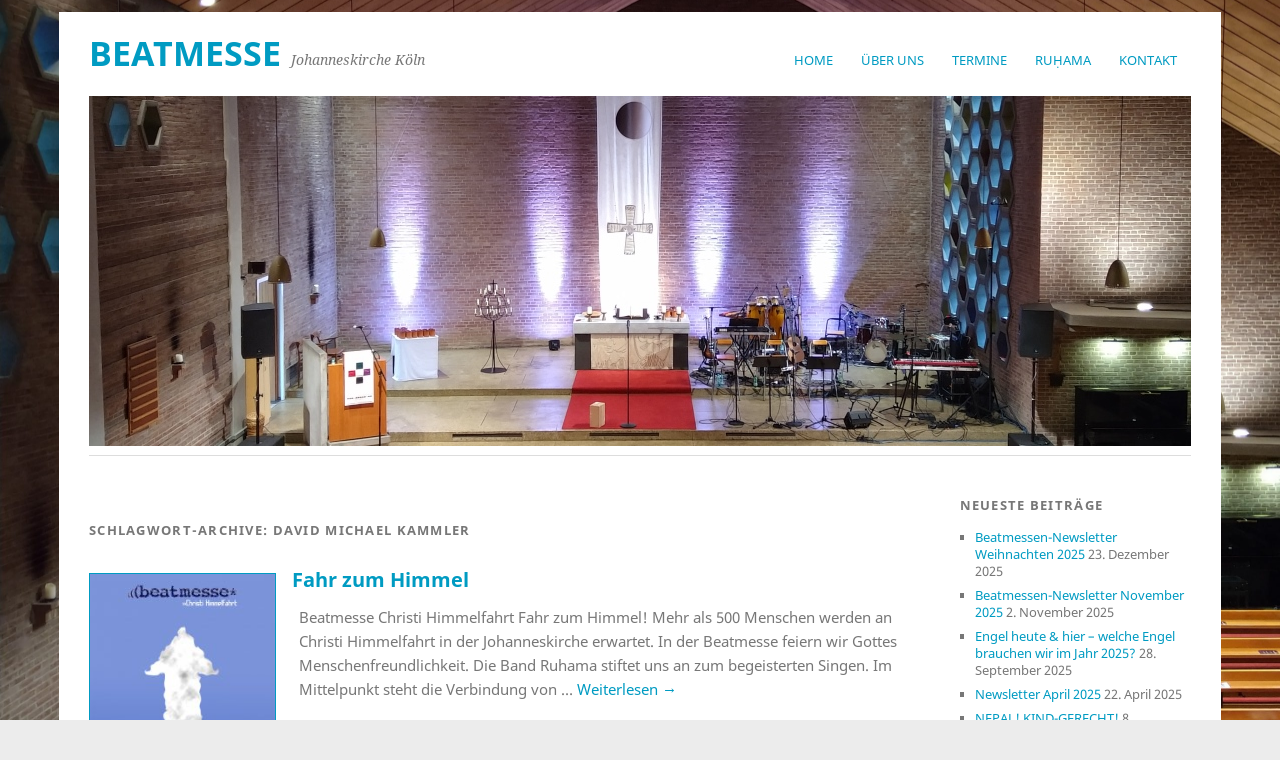

--- FILE ---
content_type: text/html; charset=UTF-8
request_url: https://beatmesse.de/tag/david-michael-kammler/page/2/
body_size: 11969
content:
<!DOCTYPE html>
<html lang="de">
<head>
	<meta charset="UTF-8" />
	<meta name="viewport" content="width=device-width, initial-scale=1.0, maximum-scale=1.0, user-scalable=0">
	<link rel="profile" href="http://gmpg.org/xfn/11">
	<link rel="pingback" href="https://beatmesse.de/xmlrpc.php">
	<!--[if lt IE 9]>
	<script src="https://beatmesse.de/wp-content/themes/yoko/js/html5.js" type="text/javascript"></script>
	<![endif]-->
	<title>David Michael Kammler &#8211; Seite 2 &#8211; beatmesse</title>
<meta name='robots' content='max-image-preview:large' />
	<style>img:is([sizes="auto" i], [sizes^="auto," i]) { contain-intrinsic-size: 3000px 1500px }</style>
	<link rel="alternate" type="application/rss+xml" title="beatmesse &raquo; Feed" href="https://beatmesse.de/feed/" />
<link rel="alternate" type="application/rss+xml" title="beatmesse &raquo; Kommentar-Feed" href="https://beatmesse.de/comments/feed/" />
<link rel="alternate" type="application/rss+xml" title="beatmesse &raquo; David Michael Kammler Schlagwort-Feed" href="https://beatmesse.de/tag/david-michael-kammler/feed/" />
<script type="text/javascript">
/* <![CDATA[ */
window._wpemojiSettings = {"baseUrl":"https:\/\/s.w.org\/images\/core\/emoji\/16.0.1\/72x72\/","ext":".png","svgUrl":"https:\/\/s.w.org\/images\/core\/emoji\/16.0.1\/svg\/","svgExt":".svg","source":{"concatemoji":"https:\/\/beatmesse.de\/wp-includes\/js\/wp-emoji-release.min.js?ver=6.8.3"}};
/*! This file is auto-generated */
!function(s,n){var o,i,e;function c(e){try{var t={supportTests:e,timestamp:(new Date).valueOf()};sessionStorage.setItem(o,JSON.stringify(t))}catch(e){}}function p(e,t,n){e.clearRect(0,0,e.canvas.width,e.canvas.height),e.fillText(t,0,0);var t=new Uint32Array(e.getImageData(0,0,e.canvas.width,e.canvas.height).data),a=(e.clearRect(0,0,e.canvas.width,e.canvas.height),e.fillText(n,0,0),new Uint32Array(e.getImageData(0,0,e.canvas.width,e.canvas.height).data));return t.every(function(e,t){return e===a[t]})}function u(e,t){e.clearRect(0,0,e.canvas.width,e.canvas.height),e.fillText(t,0,0);for(var n=e.getImageData(16,16,1,1),a=0;a<n.data.length;a++)if(0!==n.data[a])return!1;return!0}function f(e,t,n,a){switch(t){case"flag":return n(e,"\ud83c\udff3\ufe0f\u200d\u26a7\ufe0f","\ud83c\udff3\ufe0f\u200b\u26a7\ufe0f")?!1:!n(e,"\ud83c\udde8\ud83c\uddf6","\ud83c\udde8\u200b\ud83c\uddf6")&&!n(e,"\ud83c\udff4\udb40\udc67\udb40\udc62\udb40\udc65\udb40\udc6e\udb40\udc67\udb40\udc7f","\ud83c\udff4\u200b\udb40\udc67\u200b\udb40\udc62\u200b\udb40\udc65\u200b\udb40\udc6e\u200b\udb40\udc67\u200b\udb40\udc7f");case"emoji":return!a(e,"\ud83e\udedf")}return!1}function g(e,t,n,a){var r="undefined"!=typeof WorkerGlobalScope&&self instanceof WorkerGlobalScope?new OffscreenCanvas(300,150):s.createElement("canvas"),o=r.getContext("2d",{willReadFrequently:!0}),i=(o.textBaseline="top",o.font="600 32px Arial",{});return e.forEach(function(e){i[e]=t(o,e,n,a)}),i}function t(e){var t=s.createElement("script");t.src=e,t.defer=!0,s.head.appendChild(t)}"undefined"!=typeof Promise&&(o="wpEmojiSettingsSupports",i=["flag","emoji"],n.supports={everything:!0,everythingExceptFlag:!0},e=new Promise(function(e){s.addEventListener("DOMContentLoaded",e,{once:!0})}),new Promise(function(t){var n=function(){try{var e=JSON.parse(sessionStorage.getItem(o));if("object"==typeof e&&"number"==typeof e.timestamp&&(new Date).valueOf()<e.timestamp+604800&&"object"==typeof e.supportTests)return e.supportTests}catch(e){}return null}();if(!n){if("undefined"!=typeof Worker&&"undefined"!=typeof OffscreenCanvas&&"undefined"!=typeof URL&&URL.createObjectURL&&"undefined"!=typeof Blob)try{var e="postMessage("+g.toString()+"("+[JSON.stringify(i),f.toString(),p.toString(),u.toString()].join(",")+"));",a=new Blob([e],{type:"text/javascript"}),r=new Worker(URL.createObjectURL(a),{name:"wpTestEmojiSupports"});return void(r.onmessage=function(e){c(n=e.data),r.terminate(),t(n)})}catch(e){}c(n=g(i,f,p,u))}t(n)}).then(function(e){for(var t in e)n.supports[t]=e[t],n.supports.everything=n.supports.everything&&n.supports[t],"flag"!==t&&(n.supports.everythingExceptFlag=n.supports.everythingExceptFlag&&n.supports[t]);n.supports.everythingExceptFlag=n.supports.everythingExceptFlag&&!n.supports.flag,n.DOMReady=!1,n.readyCallback=function(){n.DOMReady=!0}}).then(function(){return e}).then(function(){var e;n.supports.everything||(n.readyCallback(),(e=n.source||{}).concatemoji?t(e.concatemoji):e.wpemoji&&e.twemoji&&(t(e.twemoji),t(e.wpemoji)))}))}((window,document),window._wpemojiSettings);
/* ]]> */
</script>
<style id='wp-emoji-styles-inline-css' type='text/css'>

	img.wp-smiley, img.emoji {
		display: inline !important;
		border: none !important;
		box-shadow: none !important;
		height: 1em !important;
		width: 1em !important;
		margin: 0 0.07em !important;
		vertical-align: -0.1em !important;
		background: none !important;
		padding: 0 !important;
	}
</style>
<link rel='stylesheet' id='wp-block-library-css' href='https://beatmesse.de/wp-includes/css/dist/block-library/style.min.css?ver=6.8.3' type='text/css' media='all' />
<style id='classic-theme-styles-inline-css' type='text/css'>
/*! This file is auto-generated */
.wp-block-button__link{color:#fff;background-color:#32373c;border-radius:9999px;box-shadow:none;text-decoration:none;padding:calc(.667em + 2px) calc(1.333em + 2px);font-size:1.125em}.wp-block-file__button{background:#32373c;color:#fff;text-decoration:none}
</style>
<style id='global-styles-inline-css' type='text/css'>
:root{--wp--preset--aspect-ratio--square: 1;--wp--preset--aspect-ratio--4-3: 4/3;--wp--preset--aspect-ratio--3-4: 3/4;--wp--preset--aspect-ratio--3-2: 3/2;--wp--preset--aspect-ratio--2-3: 2/3;--wp--preset--aspect-ratio--16-9: 16/9;--wp--preset--aspect-ratio--9-16: 9/16;--wp--preset--color--black: #000000;--wp--preset--color--cyan-bluish-gray: #abb8c3;--wp--preset--color--white: #ffffff;--wp--preset--color--pale-pink: #f78da7;--wp--preset--color--vivid-red: #cf2e2e;--wp--preset--color--luminous-vivid-orange: #ff6900;--wp--preset--color--luminous-vivid-amber: #fcb900;--wp--preset--color--light-green-cyan: #7bdcb5;--wp--preset--color--vivid-green-cyan: #00d084;--wp--preset--color--pale-cyan-blue: #8ed1fc;--wp--preset--color--vivid-cyan-blue: #0693e3;--wp--preset--color--vivid-purple: #9b51e0;--wp--preset--gradient--vivid-cyan-blue-to-vivid-purple: linear-gradient(135deg,rgba(6,147,227,1) 0%,rgb(155,81,224) 100%);--wp--preset--gradient--light-green-cyan-to-vivid-green-cyan: linear-gradient(135deg,rgb(122,220,180) 0%,rgb(0,208,130) 100%);--wp--preset--gradient--luminous-vivid-amber-to-luminous-vivid-orange: linear-gradient(135deg,rgba(252,185,0,1) 0%,rgba(255,105,0,1) 100%);--wp--preset--gradient--luminous-vivid-orange-to-vivid-red: linear-gradient(135deg,rgba(255,105,0,1) 0%,rgb(207,46,46) 100%);--wp--preset--gradient--very-light-gray-to-cyan-bluish-gray: linear-gradient(135deg,rgb(238,238,238) 0%,rgb(169,184,195) 100%);--wp--preset--gradient--cool-to-warm-spectrum: linear-gradient(135deg,rgb(74,234,220) 0%,rgb(151,120,209) 20%,rgb(207,42,186) 40%,rgb(238,44,130) 60%,rgb(251,105,98) 80%,rgb(254,248,76) 100%);--wp--preset--gradient--blush-light-purple: linear-gradient(135deg,rgb(255,206,236) 0%,rgb(152,150,240) 100%);--wp--preset--gradient--blush-bordeaux: linear-gradient(135deg,rgb(254,205,165) 0%,rgb(254,45,45) 50%,rgb(107,0,62) 100%);--wp--preset--gradient--luminous-dusk: linear-gradient(135deg,rgb(255,203,112) 0%,rgb(199,81,192) 50%,rgb(65,88,208) 100%);--wp--preset--gradient--pale-ocean: linear-gradient(135deg,rgb(255,245,203) 0%,rgb(182,227,212) 50%,rgb(51,167,181) 100%);--wp--preset--gradient--electric-grass: linear-gradient(135deg,rgb(202,248,128) 0%,rgb(113,206,126) 100%);--wp--preset--gradient--midnight: linear-gradient(135deg,rgb(2,3,129) 0%,rgb(40,116,252) 100%);--wp--preset--font-size--small: 13px;--wp--preset--font-size--medium: 20px;--wp--preset--font-size--large: 36px;--wp--preset--font-size--x-large: 42px;--wp--preset--spacing--20: 0.44rem;--wp--preset--spacing--30: 0.67rem;--wp--preset--spacing--40: 1rem;--wp--preset--spacing--50: 1.5rem;--wp--preset--spacing--60: 2.25rem;--wp--preset--spacing--70: 3.38rem;--wp--preset--spacing--80: 5.06rem;--wp--preset--shadow--natural: 6px 6px 9px rgba(0, 0, 0, 0.2);--wp--preset--shadow--deep: 12px 12px 50px rgba(0, 0, 0, 0.4);--wp--preset--shadow--sharp: 6px 6px 0px rgba(0, 0, 0, 0.2);--wp--preset--shadow--outlined: 6px 6px 0px -3px rgba(255, 255, 255, 1), 6px 6px rgba(0, 0, 0, 1);--wp--preset--shadow--crisp: 6px 6px 0px rgba(0, 0, 0, 1);}:where(.is-layout-flex){gap: 0.5em;}:where(.is-layout-grid){gap: 0.5em;}body .is-layout-flex{display: flex;}.is-layout-flex{flex-wrap: wrap;align-items: center;}.is-layout-flex > :is(*, div){margin: 0;}body .is-layout-grid{display: grid;}.is-layout-grid > :is(*, div){margin: 0;}:where(.wp-block-columns.is-layout-flex){gap: 2em;}:where(.wp-block-columns.is-layout-grid){gap: 2em;}:where(.wp-block-post-template.is-layout-flex){gap: 1.25em;}:where(.wp-block-post-template.is-layout-grid){gap: 1.25em;}.has-black-color{color: var(--wp--preset--color--black) !important;}.has-cyan-bluish-gray-color{color: var(--wp--preset--color--cyan-bluish-gray) !important;}.has-white-color{color: var(--wp--preset--color--white) !important;}.has-pale-pink-color{color: var(--wp--preset--color--pale-pink) !important;}.has-vivid-red-color{color: var(--wp--preset--color--vivid-red) !important;}.has-luminous-vivid-orange-color{color: var(--wp--preset--color--luminous-vivid-orange) !important;}.has-luminous-vivid-amber-color{color: var(--wp--preset--color--luminous-vivid-amber) !important;}.has-light-green-cyan-color{color: var(--wp--preset--color--light-green-cyan) !important;}.has-vivid-green-cyan-color{color: var(--wp--preset--color--vivid-green-cyan) !important;}.has-pale-cyan-blue-color{color: var(--wp--preset--color--pale-cyan-blue) !important;}.has-vivid-cyan-blue-color{color: var(--wp--preset--color--vivid-cyan-blue) !important;}.has-vivid-purple-color{color: var(--wp--preset--color--vivid-purple) !important;}.has-black-background-color{background-color: var(--wp--preset--color--black) !important;}.has-cyan-bluish-gray-background-color{background-color: var(--wp--preset--color--cyan-bluish-gray) !important;}.has-white-background-color{background-color: var(--wp--preset--color--white) !important;}.has-pale-pink-background-color{background-color: var(--wp--preset--color--pale-pink) !important;}.has-vivid-red-background-color{background-color: var(--wp--preset--color--vivid-red) !important;}.has-luminous-vivid-orange-background-color{background-color: var(--wp--preset--color--luminous-vivid-orange) !important;}.has-luminous-vivid-amber-background-color{background-color: var(--wp--preset--color--luminous-vivid-amber) !important;}.has-light-green-cyan-background-color{background-color: var(--wp--preset--color--light-green-cyan) !important;}.has-vivid-green-cyan-background-color{background-color: var(--wp--preset--color--vivid-green-cyan) !important;}.has-pale-cyan-blue-background-color{background-color: var(--wp--preset--color--pale-cyan-blue) !important;}.has-vivid-cyan-blue-background-color{background-color: var(--wp--preset--color--vivid-cyan-blue) !important;}.has-vivid-purple-background-color{background-color: var(--wp--preset--color--vivid-purple) !important;}.has-black-border-color{border-color: var(--wp--preset--color--black) !important;}.has-cyan-bluish-gray-border-color{border-color: var(--wp--preset--color--cyan-bluish-gray) !important;}.has-white-border-color{border-color: var(--wp--preset--color--white) !important;}.has-pale-pink-border-color{border-color: var(--wp--preset--color--pale-pink) !important;}.has-vivid-red-border-color{border-color: var(--wp--preset--color--vivid-red) !important;}.has-luminous-vivid-orange-border-color{border-color: var(--wp--preset--color--luminous-vivid-orange) !important;}.has-luminous-vivid-amber-border-color{border-color: var(--wp--preset--color--luminous-vivid-amber) !important;}.has-light-green-cyan-border-color{border-color: var(--wp--preset--color--light-green-cyan) !important;}.has-vivid-green-cyan-border-color{border-color: var(--wp--preset--color--vivid-green-cyan) !important;}.has-pale-cyan-blue-border-color{border-color: var(--wp--preset--color--pale-cyan-blue) !important;}.has-vivid-cyan-blue-border-color{border-color: var(--wp--preset--color--vivid-cyan-blue) !important;}.has-vivid-purple-border-color{border-color: var(--wp--preset--color--vivid-purple) !important;}.has-vivid-cyan-blue-to-vivid-purple-gradient-background{background: var(--wp--preset--gradient--vivid-cyan-blue-to-vivid-purple) !important;}.has-light-green-cyan-to-vivid-green-cyan-gradient-background{background: var(--wp--preset--gradient--light-green-cyan-to-vivid-green-cyan) !important;}.has-luminous-vivid-amber-to-luminous-vivid-orange-gradient-background{background: var(--wp--preset--gradient--luminous-vivid-amber-to-luminous-vivid-orange) !important;}.has-luminous-vivid-orange-to-vivid-red-gradient-background{background: var(--wp--preset--gradient--luminous-vivid-orange-to-vivid-red) !important;}.has-very-light-gray-to-cyan-bluish-gray-gradient-background{background: var(--wp--preset--gradient--very-light-gray-to-cyan-bluish-gray) !important;}.has-cool-to-warm-spectrum-gradient-background{background: var(--wp--preset--gradient--cool-to-warm-spectrum) !important;}.has-blush-light-purple-gradient-background{background: var(--wp--preset--gradient--blush-light-purple) !important;}.has-blush-bordeaux-gradient-background{background: var(--wp--preset--gradient--blush-bordeaux) !important;}.has-luminous-dusk-gradient-background{background: var(--wp--preset--gradient--luminous-dusk) !important;}.has-pale-ocean-gradient-background{background: var(--wp--preset--gradient--pale-ocean) !important;}.has-electric-grass-gradient-background{background: var(--wp--preset--gradient--electric-grass) !important;}.has-midnight-gradient-background{background: var(--wp--preset--gradient--midnight) !important;}.has-small-font-size{font-size: var(--wp--preset--font-size--small) !important;}.has-medium-font-size{font-size: var(--wp--preset--font-size--medium) !important;}.has-large-font-size{font-size: var(--wp--preset--font-size--large) !important;}.has-x-large-font-size{font-size: var(--wp--preset--font-size--x-large) !important;}
:where(.wp-block-post-template.is-layout-flex){gap: 1.25em;}:where(.wp-block-post-template.is-layout-grid){gap: 1.25em;}
:where(.wp-block-columns.is-layout-flex){gap: 2em;}:where(.wp-block-columns.is-layout-grid){gap: 2em;}
:root :where(.wp-block-pullquote){font-size: 1.5em;line-height: 1.6;}
</style>
<link rel='stylesheet' id='contact-form-7-css' href='https://beatmesse.de/wp-content/plugins/contact-form-7/includes/css/styles.css?ver=6.1.4' type='text/css' media='all' />
<link rel='stylesheet' id='parent-style-css' href='https://beatmesse.de/wp-content/themes/yoko/style.css?ver=6.8.3' type='text/css' media='all' />
<link rel='stylesheet' id='yoko-style-css' href='https://beatmesse.de/wp-content/themes/yoko-child/style.css?ver=2013-10-21' type='text/css' media='all' />
<link rel='stylesheet' id='slb_core-css' href='https://beatmesse.de/wp-content/plugins/simple-lightbox/client/css/app.css?ver=2.9.4' type='text/css' media='all' />
<script type="text/javascript" src="https://beatmesse.de/wp-includes/js/jquery/jquery.min.js?ver=3.7.1" id="jquery-core-js"></script>
<script type="text/javascript" src="https://beatmesse.de/wp-includes/js/jquery/jquery-migrate.min.js?ver=3.4.1" id="jquery-migrate-js"></script>
<link rel="https://api.w.org/" href="https://beatmesse.de/wp-json/" /><link rel="alternate" title="JSON" type="application/json" href="https://beatmesse.de/wp-json/wp/v2/tags/48" /><link rel="EditURI" type="application/rsd+xml" title="RSD" href="https://beatmesse.de/xmlrpc.php?rsd" />
<meta name="generator" content="WordPress 6.8.3" />
        <script>
            var errorQueue = [];
            let timeout;

            var errorMessage = '';


            function isBot() {
                const bots = ['crawler', 'spider', 'baidu', 'duckduckgo', 'bot', 'googlebot', 'bingbot', 'facebook', 'slurp', 'twitter', 'yahoo'];
                const userAgent = navigator.userAgent.toLowerCase();
                return bots.some(bot => userAgent.includes(bot));
            }

            /*
            window.onerror = function(msg, url, line) {
            // window.addEventListener('error', function(event) {
                console.error("Linha 600");

                var errorMessage = [
                    'Message: ' + msg,
                    'URL: ' + url,
                    'Line: ' + line
                ].join(' - ');
                */


            // Captura erros síncronos e alguns assíncronos
            window.addEventListener('error', function(event) {
                var msg = event.message;
                if (msg === "Script error.") {
                    console.error("Script error detected - maybe problem cross-origin");
                    return;
                }
                errorMessage = [
                    'Message: ' + msg,
                    'URL: ' + event.filename,
                    'Line: ' + event.lineno
                ].join(' - ');
                if (isBot()) {
                    return;
                }
                errorQueue.push(errorMessage);
                handleErrorQueue();
            });

            // Captura rejeições de promessas
            window.addEventListener('unhandledrejection', function(event) {
                errorMessage = 'Promise Rejection: ' + (event.reason || 'Unknown reason');
                if (isBot()) {
                    return;
                }
                errorQueue.push(errorMessage);
                handleErrorQueue();
            });

            // Função auxiliar para gerenciar a fila de erros
            function handleErrorQueue() {
                if (errorQueue.length >= 5) {
                    sendErrorsToServer();
                } else {
                    clearTimeout(timeout);
                    timeout = setTimeout(sendErrorsToServer, 5000);
                }
            }





            function sendErrorsToServer() {
                if (errorQueue.length > 0) {
                    var message;
                    if (errorQueue.length === 1) {
                        // Se houver apenas um erro, mantenha o formato atual
                        message = errorQueue[0];
                    } else {
                        // Se houver múltiplos erros, use quebras de linha para separá-los
                        message = errorQueue.join('\n\n');
                    }
                    var xhr = new XMLHttpRequest();
                    var nonce = '0fb60e500a';
                    var ajaxurl = 'https://beatmesse.de/wp-admin/admin-ajax.php?action=bill_minozzi_js_error_catched&_wpnonce=0fb60e500a';
                    xhr.open('POST', encodeURI(ajaxurl));
                    xhr.setRequestHeader('Content-Type', 'application/x-www-form-urlencoded');
                    xhr.onload = function() {
                        if (xhr.status === 200) {
                            // console.log('Success:', xhr.responseText);
                        } else {
                            console.log('Error:', xhr.status);
                        }
                    };
                    xhr.onerror = function() {
                        console.error('Request failed');
                    };
                    xhr.send('action=bill_minozzi_js_error_catched&_wpnonce=' + nonce + '&bill_js_error_catched=' + encodeURIComponent(message));
                    errorQueue = []; // Limpa a fila de erros após o envio
                }
            }

            function sendErrorsToServer() {
                if (errorQueue.length > 0) {
                    var message = errorQueue.join(' | ');
                    //console.error(message);
                    var xhr = new XMLHttpRequest();
                    var nonce = '0fb60e500a';
                    var ajaxurl = 'https://beatmesse.de/wp-admin/admin-ajax.php?action=bill_minozzi_js_error_catched&_wpnonce=0fb60e500a'; // No need to esc_js here
                    xhr.open('POST', encodeURI(ajaxurl));
                    xhr.setRequestHeader('Content-Type', 'application/x-www-form-urlencoded');
                    xhr.onload = function() {
                        if (xhr.status === 200) {
                            //console.log('Success:::', xhr.responseText);
                        } else {
                            console.log('Error:', xhr.status);
                        }
                    };
                    xhr.onerror = function() {
                        console.error('Request failed');
                    };
                    xhr.send('action=bill_minozzi_js_error_catched&_wpnonce=' + nonce + '&bill_js_error_catched=' + encodeURIComponent(message));
                    errorQueue = []; // Clear the error queue after sending
                }
            }

            function sendErrorsToServer() {
                if (errorQueue.length > 0) {
                    var message = errorQueue.join('\n\n'); // Usa duas quebras de linha como separador
                    var xhr = new XMLHttpRequest();
                    var nonce = '0fb60e500a';
                    var ajaxurl = 'https://beatmesse.de/wp-admin/admin-ajax.php?action=bill_minozzi_js_error_catched&_wpnonce=0fb60e500a';
                    xhr.open('POST', encodeURI(ajaxurl));
                    xhr.setRequestHeader('Content-Type', 'application/x-www-form-urlencoded');
                    xhr.onload = function() {
                        if (xhr.status === 200) {
                            // console.log('Success:', xhr.responseText);
                        } else {
                            console.log('Error:', xhr.status);
                        }
                    };
                    xhr.onerror = function() {
                        console.error('Request failed');
                    };
                    xhr.send('action=bill_minozzi_js_error_catched&_wpnonce=' + nonce + '&bill_js_error_catched=' + encodeURIComponent(message));
                    errorQueue = []; // Limpa a fila de erros após o envio
                }
            }
            window.addEventListener('beforeunload', sendErrorsToServer);
        </script>
	<style type="text/css" id="yoko-themeoptions-css">
		a {color: #009BC2;}
		#content .single-entry-header h1.entry-title {color: #009BC2!important;}
		input#submit:hover {background-color: #009BC2!important;}
		#content .page-entry-header h1.entry-title {color: #009BC2!important;}
		.searchsubmit:hover {background-color: #009BC2!important;}
	</style>
		<style type="text/css" id="custom-background-css">
body.custom-background { background-image: url("https://beatmesse.de/wp-content/uploads/2019/11/IMG_20191117_093712992_16_9-scaled.jpg"); background-position: center center; background-size: cover; background-repeat: no-repeat; background-attachment: fixed; }
</style>
	<link rel="icon" href="https://beatmesse.de/wp-content/uploads/2015/08/cropped-logo_beatmesse.de_square-32x32.png" sizes="32x32" />
<link rel="icon" href="https://beatmesse.de/wp-content/uploads/2015/08/cropped-logo_beatmesse.de_square-192x192.png" sizes="192x192" />
<link rel="apple-touch-icon" href="https://beatmesse.de/wp-content/uploads/2015/08/cropped-logo_beatmesse.de_square-180x180.png" />
<meta name="msapplication-TileImage" content="https://beatmesse.de/wp-content/uploads/2015/08/cropped-logo_beatmesse.de_square-270x270.png" />
</head>

<body class="archive paged tag tag-david-michael-kammler tag-48 custom-background paged-2 tag-paged-2 wp-theme-yoko wp-child-theme-yoko-child locale-de-de">
<div id="page" class="clearfix">
	<header id="branding">
		<nav id="mainnav" class="clearfix">
			<div class="menu-menu-container"><ul id="menu-menu" class="menu"><li id="menu-item-9" class="menu-item menu-item-type-custom menu-item-object-custom menu-item-home menu-item-9"><a href="https://beatmesse.de/">Home</a></li>
<li id="menu-item-286" class="menu-item menu-item-type-custom menu-item-object-custom menu-item-has-children menu-item-286"><a>Über uns</a>
<ul class="sub-menu">
	<li id="menu-item-10" class="menu-item menu-item-type-post_type menu-item-object-page menu-item-10"><a href="https://beatmesse.de/was-ist-eine-beatmesse/">Was ist eine Beatmesse?</a></li>
	<li id="menu-item-303" class="menu-item menu-item-type-post_type menu-item-object-page menu-item-303"><a href="https://beatmesse.de/team/">Das Team</a></li>
	<li id="menu-item-284" class="menu-item menu-item-type-post_type menu-item-object-page menu-item-284"><a href="https://beatmesse.de/johanneskirche/">Johanneskirche</a></li>
	<li id="menu-item-79" class="menu-item menu-item-type-post_type menu-item-object-page menu-item-79"><a href="https://beatmesse.de/stolpersteine/">Stolpersteine</a></li>
</ul>
</li>
<li id="menu-item-88" class="menu-item menu-item-type-post_type menu-item-object-page menu-item-88"><a href="https://beatmesse.de/termine/">Termine</a></li>
<li id="menu-item-150" class="menu-item menu-item-type-post_type menu-item-object-page menu-item-150"><a href="https://beatmesse.de/ruhama/">RUḤAMA</a></li>
<li id="menu-item-3045" class="menu-item menu-item-type-custom menu-item-object-custom menu-item-has-children menu-item-3045"><a href="https://beatmesse.de/kontakt/">Kontakt</a>
<ul class="sub-menu">
	<li id="menu-item-24" class="menu-item menu-item-type-post_type menu-item-object-page menu-item-24"><a href="https://beatmesse.de/kontakt/">Kontaktformular</a></li>
	<li id="menu-item-3044" class="menu-item menu-item-type-post_type menu-item-object-page menu-item-3044"><a href="https://beatmesse.de/newsletter/">Newsletter</a></li>
</ul>
</li>
</ul></div>		</nav><!-- end mainnav -->

		
		<hgroup id="site-title">
					<h1><a href="https://beatmesse.de/" title="beatmesse">beatmesse</a></h1>
				<h2 id="site-description">Johanneskirche Köln</h2>
				</hgroup><!-- end site-title -->

								<img alt="" src="https://beatmesse.de/wp-content/uploads/2019/11/IMG_20191117_093712992_1102x350_2.jpg" class="headerimage" width="1102" height="350">
			
		<nav id="subnav">
					</nav><!-- end subnav -->
</header><!-- end header -->

<div id="wrap">
<div id="main">

	<div id="content">

				
				<header class="page-header">
					<h1 class="page-title">Schlagwort-Archive: <span>David Michael Kammler</span></h1>
				</header><!--end page-header-->

								
													
					
<article id="post-496" class="post-496 post type-post status-publish format-standard has-post-thumbnail hentry category-beatmesse category-christi-himmelfahrt-beatmesse tag-david-michael-kammler tag-ruhama tag-winfried-pilz">

	<div class="entry-details">
				<a href="https://beatmesse.de/fahr-zum-himmel/"><img width="212" height="300" src="https://beatmesse.de/wp-content/uploads/07/7flyer-212x300.jpg" class="attachment-thumbnail size-thumbnail wp-post-image" alt="Flyer &quot;Fahr zum Himmel&quot;" decoding="async" fetchpriority="high" srcset="https://beatmesse.de/wp-content/uploads/07/7flyer-212x300.jpg 212w, https://beatmesse.de/wp-content/uploads/07/7flyer-724x1024.jpg 724w, https://beatmesse.de/wp-content/uploads/07/7flyer.jpg 874w" sizes="(max-width: 212px) 100vw, 212px" /></a>
				<p>20. Mai 2004<br/>
		von jk<br/>
		<span>Kommentare deaktiviert<span class="screen-reader-text"> für Fahr zum Himmel</span></span></p>
	</div><!-- end entry-details -->
    
	<header class="entry-header">
			<h2 class="entry-title"><a href="https://beatmesse.de/fahr-zum-himmel/" title="Permalink auf Fahr zum Himmel" rel="bookmark">Fahr zum Himmel</a></h2>
	</header><!-- end entry-header -->
        
	<div class="entry-content">
					<p>Beatmesse Christi Himmelfahrt Fahr zum Himmel! Mehr als 500 Menschen werden an Christi Himmelfahrt in der Johanneskirche erwartet. In der Beatmesse feiern wir Gottes Menschenfreundlichkeit. Die Band Ruhama stiftet uns an zum begeisterten Singen. Im Mittelpunkt steht die Verbindung von &hellip; <a href="https://beatmesse.de/fahr-zum-himmel/">Weiterlesen <span class="meta-nav">&rarr;</span></a></p>
			
				
		<footer class="entry-meta">
			<p>			Kategorien: <a href="https://beatmesse.de/category/beatmesse/" rel="category tag">Beatmesse</a>, <a href="https://beatmesse.de/category/beatmesse/christi-himmelfahrt-beatmesse/" rel="category tag">Christi Himmelfahrt</a> | 
									Schlagwörter: <a href="https://beatmesse.de/tag/david-michael-kammler/" rel="tag">David Michael Kammler</a>, <a href="https://beatmesse.de/tag/ruhama/" rel="tag">RUHAMA</a>, <a href="https://beatmesse.de/tag/winfried-pilz/" rel="tag">Winfried Pilz</a> | 
						<a href="https://beatmesse.de/fahr-zum-himmel/">Permalink</a>
			</p>
	</footer><!-- end entry-meta -->
	</div><!-- end entry-content -->
			
</article><!-- end post-496 -->
									
					
<article id="post-494" class="post-494 post type-post status-publish format-standard has-post-thumbnail hentry category-beatmesse category-international tag-agnes-erkens tag-david-michael-kammler tag-ruhama tag-salim-alafenisch">

	<div class="entry-details">
				<a href="https://beatmesse.de/israel-palaestina-friede-sei-mit-euch/"><img width="212" height="300" src="https://beatmesse.de/wp-content/uploads/06/6flyer-212x300.jpg" class="attachment-thumbnail size-thumbnail wp-post-image" alt="Flyer &quot;Israel Palästina: Friede sein mit euch&quot;" decoding="async" srcset="https://beatmesse.de/wp-content/uploads/06/6flyer-212x300.jpg 212w, https://beatmesse.de/wp-content/uploads/06/6flyer-724x1024.jpg 724w, https://beatmesse.de/wp-content/uploads/06/6flyer.jpg 874w" sizes="(max-width: 212px) 100vw, 212px" /></a>
				<p>9. November 2003<br/>
		von jk<br/>
		<span>Kommentare deaktiviert<span class="screen-reader-text"> für Israel Palästina: Friede sei mit euch</span></span></p>
	</div><!-- end entry-details -->
    
	<header class="entry-header">
			<h2 class="entry-title"><a href="https://beatmesse.de/israel-palaestina-friede-sei-mit-euch/" title="Permalink auf Israel Palästina: Friede sei mit euch" rel="bookmark">Israel Palästina: Friede sei mit euch</a></h2>
	</header><!-- end entry-header -->
        
	<div class="entry-content">
					<p>Beatmesse international Gleich zwei Länder stehen dieses Mal im Mittelpunkt der Beatmesse International. Israel und Palästina sind Nachbarn, denen man wünscht, dass endlich Frieden einzieht. Denn das Wohlergehen Israels hängt ab vom Wohlergehen Palästinas und umgekehrt. In der Beatmesse beten &hellip; <a href="https://beatmesse.de/israel-palaestina-friede-sei-mit-euch/">Weiterlesen <span class="meta-nav">&rarr;</span></a></p>
			
				
		<footer class="entry-meta">
			<p>			Kategorien: <a href="https://beatmesse.de/category/beatmesse/" rel="category tag">Beatmesse</a>, <a href="https://beatmesse.de/category/beatmesse/international/" rel="category tag">International</a> | 
									Schlagwörter: <a href="https://beatmesse.de/tag/agnes-erkens/" rel="tag">Agnes Erkens</a>, <a href="https://beatmesse.de/tag/david-michael-kammler/" rel="tag">David Michael Kammler</a>, <a href="https://beatmesse.de/tag/ruhama/" rel="tag">RUHAMA</a>, <a href="https://beatmesse.de/tag/salim-alafenisch/" rel="tag">Salim Alafenisch</a> | 
						<a href="https://beatmesse.de/israel-palaestina-friede-sei-mit-euch/">Permalink</a>
			</p>
	</footer><!-- end entry-meta -->
	</div><!-- end entry-content -->
			
</article><!-- end post-494 -->
									
					
<article id="post-491" class="post-491 post type-post status-publish format-standard has-post-thumbnail hentry category-beatmesse category-christi-himmelfahrt-beatmesse tag-daniel-dickopf tag-david-michael-kammler tag-edzard-huenecke tag-ruhama tag-wise-guys">

	<div class="entry-details">
				<a href="https://beatmesse.de/ihr-sollt-ein-segen-sein/"><img width="212" height="300" src="https://beatmesse.de/wp-content/uploads/05/5flyer-212x300.jpg" class="attachment-thumbnail size-thumbnail wp-post-image" alt="Flyer &quot;Ihr sollt ein Segen sein&quot;" decoding="async" srcset="https://beatmesse.de/wp-content/uploads/05/5flyer-212x300.jpg 212w, https://beatmesse.de/wp-content/uploads/05/5flyer-724x1024.jpg 724w, https://beatmesse.de/wp-content/uploads/05/5flyer.jpg 874w" sizes="(max-width: 212px) 100vw, 212px" /></a>
				<p>30. März 2003<br/>
		von jk<br/>
		<span>Kommentare deaktiviert<span class="screen-reader-text"> für Ihr sollt ein Segen sein</span></span></p>
	</div><!-- end entry-details -->
    
	<header class="entry-header">
			<h2 class="entry-title"><a href="https://beatmesse.de/ihr-sollt-ein-segen-sein/" title="Permalink auf Ihr sollt ein Segen sein" rel="bookmark">Ihr sollt ein Segen sein</a></h2>
	</header><!-- end entry-header -->
        
	<div class="entry-content">
					<p>Beatmesse vor Christi Himmelfahrt &#8222;Ihr sollt ein Segen sein!&#8220; Unter diesem Motto steht die Beatmesse am 30. März 2003. Es geht also um den Segen, um das Spannungsfeld von Beistand und Herausforderung. Daniel &#8222;Dän&#8220; Dickopf und Edzard &#8222;Eddi&#8220; Hünecke halten &hellip; <a href="https://beatmesse.de/ihr-sollt-ein-segen-sein/">Weiterlesen <span class="meta-nav">&rarr;</span></a></p>
			
				
		<footer class="entry-meta">
			<p>			Kategorien: <a href="https://beatmesse.de/category/beatmesse/" rel="category tag">Beatmesse</a>, <a href="https://beatmesse.de/category/beatmesse/christi-himmelfahrt-beatmesse/" rel="category tag">Christi Himmelfahrt</a> | 
									Schlagwörter: <a href="https://beatmesse.de/tag/daniel-dickopf/" rel="tag">Daniel Dickopf</a>, <a href="https://beatmesse.de/tag/david-michael-kammler/" rel="tag">David Michael Kammler</a>, <a href="https://beatmesse.de/tag/edzard-huenecke/" rel="tag">Edzard Hünecke</a>, <a href="https://beatmesse.de/tag/ruhama/" rel="tag">RUHAMA</a>, <a href="https://beatmesse.de/tag/wise-guys/" rel="tag">Wise Guys</a> | 
						<a href="https://beatmesse.de/ihr-sollt-ein-segen-sein/">Permalink</a>
			</p>
	</footer><!-- end entry-meta -->
	</div><!-- end entry-content -->
			
</article><!-- end post-491 -->
									
					
<article id="post-489" class="post-489 post type-post status-publish format-standard has-post-thumbnail hentry category-beatmesse category-international tag-daniel-rodriguez tag-david-michael-kammler tag-ruhama">

	<div class="entry-details">
				<a href="https://beatmesse.de/argentinien-lautstark-statt-verstummen/"><img width="212" height="300" src="https://beatmesse.de/wp-content/uploads/04/4flyer-212x300.jpg" class="attachment-thumbnail size-thumbnail wp-post-image" alt="Flyer &quot;ARGENTINIEN - lautstark statt verstummen&quot;" decoding="async" loading="lazy" srcset="https://beatmesse.de/wp-content/uploads/04/4flyer-212x300.jpg 212w, https://beatmesse.de/wp-content/uploads/04/4flyer-724x1024.jpg 724w, https://beatmesse.de/wp-content/uploads/04/4flyer.jpg 874w" sizes="auto, (max-width: 212px) 100vw, 212px" /></a>
				<p>10. November 2002<br/>
		von jk<br/>
		<span>Kommentare deaktiviert<span class="screen-reader-text"> für ARGENTINIEN: lautstark statt verstummen</span></span></p>
	</div><!-- end entry-details -->
    
	<header class="entry-header">
			<h2 class="entry-title"><a href="https://beatmesse.de/argentinien-lautstark-statt-verstummen/" title="Permalink auf ARGENTINIEN: lautstark statt verstummen" rel="bookmark">ARGENTINIEN: lautstark statt verstummen</a></h2>
	</header><!-- end entry-header -->
        
	<div class="entry-content">
					<p>Beatmesse international &#8222;Lautstark statt verstummen!&#8220; Unter diesem Motto steht die Beatmesse International im November 2002. Im Mittelpunkt steht das Land Argentinien. Lautstark machen die Menschen dort auf Ihre Armut aufmerksam. Ihre &#8222;Kochtopf-Demonstrationen&#8220; sind sprichwörtlich geworden. Sie üben sich in Solidarität, &hellip; <a href="https://beatmesse.de/argentinien-lautstark-statt-verstummen/">Weiterlesen <span class="meta-nav">&rarr;</span></a></p>
			
				
		<footer class="entry-meta">
			<p>			Kategorien: <a href="https://beatmesse.de/category/beatmesse/" rel="category tag">Beatmesse</a>, <a href="https://beatmesse.de/category/beatmesse/international/" rel="category tag">International</a> | 
									Schlagwörter: <a href="https://beatmesse.de/tag/daniel-rodriguez/" rel="tag">Daniel Rodriguez</a>, <a href="https://beatmesse.de/tag/david-michael-kammler/" rel="tag">David Michael Kammler</a>, <a href="https://beatmesse.de/tag/ruhama/" rel="tag">RUHAMA</a> | 
						<a href="https://beatmesse.de/argentinien-lautstark-statt-verstummen/">Permalink</a>
			</p>
	</footer><!-- end entry-meta -->
	</div><!-- end entry-content -->
			
</article><!-- end post-489 -->
									
					
<article id="post-487" class="post-487 post type-post status-publish format-standard has-post-thumbnail hentry category-beatmesse category-christi-himmelfahrt-beatmesse tag-david-michael-kammler tag-ruhama tag-ursula-enders">

	<div class="entry-details">
				<a href="https://beatmesse.de/erdverbunden-himmelsnah/"><img width="212" height="300" src="https://beatmesse.de/wp-content/uploads/03/3flyer-212x300.jpg" class="attachment-thumbnail size-thumbnail wp-post-image" alt="Flyer &quot;Erdverbunden - Himmelsnah!&quot;" decoding="async" loading="lazy" srcset="https://beatmesse.de/wp-content/uploads/03/3flyer-212x300.jpg 212w, https://beatmesse.de/wp-content/uploads/03/3flyer-724x1024.jpg 724w, https://beatmesse.de/wp-content/uploads/03/3flyer.jpg 874w" sizes="auto, (max-width: 212px) 100vw, 212px" /></a>
				<p>9. Mai 2002<br/>
		von jk<br/>
		<span>Kommentare deaktiviert<span class="screen-reader-text"> für Erdverbunden ‒ Himmelsnah!</span></span></p>
	</div><!-- end entry-details -->
    
	<header class="entry-header">
			<h2 class="entry-title"><a href="https://beatmesse.de/erdverbunden-himmelsnah/" title="Permalink auf Erdverbunden ‒ Himmelsnah!" rel="bookmark">Erdverbunden ‒ Himmelsnah!</a></h2>
	</header><!-- end entry-header -->
        
	<div class="entry-content">
					<p>Beatmesse Christi Himmelfahrt &#8222;Erdverbunden &#8211; Himmelsnah!&#8220; Unter diesem Motto steht die ökumenische Beatmesse an Christi Himmelfahrt in diesem Jahr. Erdverbunden. Mit beiden Beinen auf dem Boden. Kraft schöpfen aus der Tiefe. Im Alltag verwurzelt. Himmelsnah. Die Sehnsucht nach Gottes neuer &hellip; <a href="https://beatmesse.de/erdverbunden-himmelsnah/">Weiterlesen <span class="meta-nav">&rarr;</span></a></p>
			
				
		<footer class="entry-meta">
			<p>			Kategorien: <a href="https://beatmesse.de/category/beatmesse/" rel="category tag">Beatmesse</a>, <a href="https://beatmesse.de/category/beatmesse/christi-himmelfahrt-beatmesse/" rel="category tag">Christi Himmelfahrt</a> | 
									Schlagwörter: <a href="https://beatmesse.de/tag/david-michael-kammler/" rel="tag">David Michael Kammler</a>, <a href="https://beatmesse.de/tag/ruhama/" rel="tag">RUHAMA</a>, <a href="https://beatmesse.de/tag/ursula-enders/" rel="tag">Ursula Enders</a> | 
						<a href="https://beatmesse.de/erdverbunden-himmelsnah/">Permalink</a>
			</p>
	</footer><!-- end entry-meta -->
	</div><!-- end entry-content -->
			
</article><!-- end post-487 -->
								
													<nav id="nav-below">
						<div class="nav-previous"><a href="https://beatmesse.de/tag/david-michael-kammler/page/3/" ><span class="meta-nav">&larr;</span> Ältere Beiträge</a></div>
						<div class="nav-next"><a href="https://beatmesse.de/tag/david-michael-kammler/" >Neuere Beiträge <span class="meta-nav">&rarr;</span></a></div>
					</nav><!-- end nav-below -->
				
	</div><!-- end content -->


<div id="secondary" class="widget-area" role="complementary">
							
					</div><!-- #secondary .widget-area -->
</div><!-- end main -->

		<div id="tertiary" class="widget-area" role="complementary">
			
		<aside id="recent-posts-4" class="widget widget_recent_entries">
		<h3 class="widget-title">Neueste Beiträge</h3>
		<ul>
											<li>
					<a href="https://beatmesse.de/beatmessen-newsletter-weihnachten-2025/">Beatmessen-Newsletter Weihnachten 2025</a>
											<span class="post-date">23. Dezember 2025</span>
									</li>
											<li>
					<a href="https://beatmesse.de/beatmessen-newsletter-november-2025/">Beatmessen-Newsletter November 2025</a>
											<span class="post-date">2. November 2025</span>
									</li>
											<li>
					<a href="https://beatmesse.de/engel-heute-und-hier/">Engel heute &amp; hier – welche Engel brauchen wir im Jahr 2025?</a>
											<span class="post-date">28. September 2025</span>
									</li>
											<li>
					<a href="https://beatmesse.de/newsletter-april-2025/">Newsletter April 2025</a>
											<span class="post-date">22. April 2025</span>
									</li>
											<li>
					<a href="https://beatmesse.de/nepal-kind-gerecht-beatmesse-international/">NEPAL! KIND-GERECHT!</a>
											<span class="post-date">8. September 2024</span>
									</li>
					</ul>

		</aside><aside id="categories-4" class="widget widget_categories"><h3 class="widget-title">Kategorien</h3>
			<ul>
					<li class="cat-item cat-item-71"><a href="https://beatmesse.de/category/medien/audio-podcast/">Audio-Podcast</a>
</li>
	<li class="cat-item cat-item-4"><a href="https://beatmesse.de/category/beatmesse/">Beatmesse</a>
</li>
	<li class="cat-item cat-item-8"><a href="https://beatmesse.de/category/beatmesse/christi-himmelfahrt-beatmesse/">Christi Himmelfahrt</a>
</li>
	<li class="cat-item cat-item-5"><a href="https://beatmesse.de/category/beatmesse/international/">International</a>
</li>
	<li class="cat-item cat-item-14"><a href="https://beatmesse.de/category/beatmesse/kirchentag/">Kirchentag</a>
</li>
	<li class="cat-item cat-item-73"><a href="https://beatmesse.de/category/medien/livestream/">Livestream</a>
</li>
	<li class="cat-item cat-item-74"><a href="https://beatmesse.de/category/medien/">Medien</a>
</li>
	<li class="cat-item cat-item-68"><a href="https://beatmesse.de/category/neuigkeiten/">Neuigkeiten</a>
</li>
	<li class="cat-item cat-item-12"><a href="https://beatmesse.de/category/neuigkeiten/newsletter/">Newsletter</a>
</li>
	<li class="cat-item cat-item-72"><a href="https://beatmesse.de/category/medien/video-podcast/">Video-Podcast</a>
</li>
			</ul>

			</aside><aside id="custom_html-3" class="widget_text widget widget_custom_html"><h3 class="widget-title">Verzeichnisse</h3><div class="textwidget custom-html-widget"><ul>
<li><a href="/mitwirkende">Mitwirkende</a></li>
<li><a href="/beatmessen-archiv">Beatmessen</a></li>
</ul></div></aside><aside id="text-2" class="widget widget_text"><h3 class="widget-title">Archiv</h3>			<div class="textwidget"><ul>	<a href='https://beatmesse.de/2025/'>2025</a> •
	<a href='https://beatmesse.de/2024/'>2024</a> •
	<a href='https://beatmesse.de/2023/'>2023</a> •
	<a href='https://beatmesse.de/2022/'>2022</a> •
	<a href='https://beatmesse.de/2021/'>2021</a> •
	<a href='https://beatmesse.de/2020/'>2020</a> •
	<a href='https://beatmesse.de/2019/'>2019</a> •
	<a href='https://beatmesse.de/2018/'>2018</a> •
	<a href='https://beatmesse.de/2017/'>2017</a> •
	<a href='https://beatmesse.de/2016/'>2016</a> •
	<a href='https://beatmesse.de/2015/'>2015</a> •
	<a href='https://beatmesse.de/2014/'>2014</a> •
	<a href='https://beatmesse.de/2013/'>2013</a> •
	<a href='https://beatmesse.de/2012/'>2012</a> •
	<a href='https://beatmesse.de/2011/'>2011</a> •
	<a href='https://beatmesse.de/2010/'>2010</a> •
	<a href='https://beatmesse.de/2009/'>2009</a> •
	<a href='https://beatmesse.de/2008/'>2008</a> •
	<a href='https://beatmesse.de/2007/'>2007</a> •
	<a href='https://beatmesse.de/2006/'>2006</a> •
	<a href='https://beatmesse.de/2005/'>2005</a> •
	<a href='https://beatmesse.de/2004/'>2004</a> •
	<a href='https://beatmesse.de/2003/'>2003</a> •
	<a href='https://beatmesse.de/2002/'>2002</a> •
	<a href='https://beatmesse.de/2001/'>2001</a> •
</ul>
</div>
		</aside><aside id="nav_menu-2" class="widget widget_nav_menu"><h3 class="widget-title">Rechtliches</h3><div class="menu-rechtliches-container"><ul id="menu-rechtliches" class="menu"><li id="menu-item-252" class="menu-item menu-item-type-post_type menu-item-object-page menu-item-252"><a href="https://beatmesse.de/impressum/">Impressum</a></li>
<li id="menu-item-256" class="menu-item menu-item-type-post_type menu-item-object-page menu-item-privacy-policy menu-item-256"><a rel="privacy-policy" href="https://beatmesse.de/datenschutzerklaerung/">Datenschutzerklärung</a></li>
</ul></div></aside><aside id="yoko_sociallinks_widget-3" class="widget widget_social_links"><h3 class="widget-title">Beatmesse per</h3><ul><li class="widget_sociallinks"><a href="https://kirche.social/@beatmesse" class="twitter" target="_blank">Mastodon kirche.social</a></li>  <li class="widget_sociallinks"><a href="https://beatmesse.de/zu-unserem-youtube-kanal" class="youtube" target="_blank">YouTube</a></li><li class="widget_sociallinks"><a href="https://beatmesse.de/feed" class="rss" target="_blank">RSS-Beitrags-Feed</a></li></ul></aside><aside id="block-10" class="widget widget_block widget_text">
<p><a rel="me" href="https://kirche.social/@beatmesse">Mastodon</a></p>
</aside>		</div><!-- end tertiary .widget-area -->
</div><!-- end wrap -->

	<footer id="colophon" class="clearfix">
		<p>Proudly powered by <a href="http://wordpress.org/">WordPress</a><span class="sep"> | </span>Theme: Yoko von <a href="http://www.elmastudio.de/en/themes/">Elmastudio</a></p>
		<a href="#page" class="top">Oben</a>
	</footer><!-- end colophon -->
	
</div><!-- end page -->
<script type="speculationrules">
{"prefetch":[{"source":"document","where":{"and":[{"href_matches":"\/*"},{"not":{"href_matches":["\/wp-*.php","\/wp-admin\/*","\/wp-content\/uploads\/*","\/wp-content\/*","\/wp-content\/plugins\/*","\/wp-content\/themes\/yoko-child\/*","\/wp-content\/themes\/yoko\/*","\/*\\?(.+)"]}},{"not":{"selector_matches":"a[rel~=\"nofollow\"]"}},{"not":{"selector_matches":".no-prefetch, .no-prefetch a"}}]},"eagerness":"conservative"}]}
</script>
<script type="text/javascript" src="https://beatmesse.de/wp-includes/js/dist/hooks.min.js?ver=4d63a3d491d11ffd8ac6" id="wp-hooks-js"></script>
<script type="text/javascript" src="https://beatmesse.de/wp-includes/js/dist/i18n.min.js?ver=5e580eb46a90c2b997e6" id="wp-i18n-js"></script>
<script type="text/javascript" id="wp-i18n-js-after">
/* <![CDATA[ */
wp.i18n.setLocaleData( { 'text direction\u0004ltr': [ 'ltr' ] } );
/* ]]> */
</script>
<script type="text/javascript" src="https://beatmesse.de/wp-content/plugins/contact-form-7/includes/swv/js/index.js?ver=6.1.4" id="swv-js"></script>
<script type="text/javascript" id="contact-form-7-js-translations">
/* <![CDATA[ */
( function( domain, translations ) {
	var localeData = translations.locale_data[ domain ] || translations.locale_data.messages;
	localeData[""].domain = domain;
	wp.i18n.setLocaleData( localeData, domain );
} )( "contact-form-7", {"translation-revision-date":"2025-10-26 03:28:49+0000","generator":"GlotPress\/4.0.3","domain":"messages","locale_data":{"messages":{"":{"domain":"messages","plural-forms":"nplurals=2; plural=n != 1;","lang":"de"},"This contact form is placed in the wrong place.":["Dieses Kontaktformular wurde an der falschen Stelle platziert."],"Error:":["Fehler:"]}},"comment":{"reference":"includes\/js\/index.js"}} );
/* ]]> */
</script>
<script type="text/javascript" id="contact-form-7-js-before">
/* <![CDATA[ */
var wpcf7 = {
    "api": {
        "root": "https:\/\/beatmesse.de\/wp-json\/",
        "namespace": "contact-form-7\/v1"
    }
};
/* ]]> */
</script>
<script type="text/javascript" src="https://beatmesse.de/wp-content/plugins/contact-form-7/includes/js/index.js?ver=6.1.4" id="contact-form-7-js"></script>
<script type="text/javascript" src="https://beatmesse.de/wp-content/themes/yoko/js/smoothscroll.js?ver=1.4" id="smoothscroll-js"></script>
<script type="text/javascript" id="slb_context">/* <![CDATA[ */if ( !!window.jQuery ) {(function($){$(document).ready(function(){if ( !!window.SLB ) { {$.extend(SLB, {"context":["public","user_guest"]});} }})})(jQuery);}/* ]]> */</script>

</body>
</html>